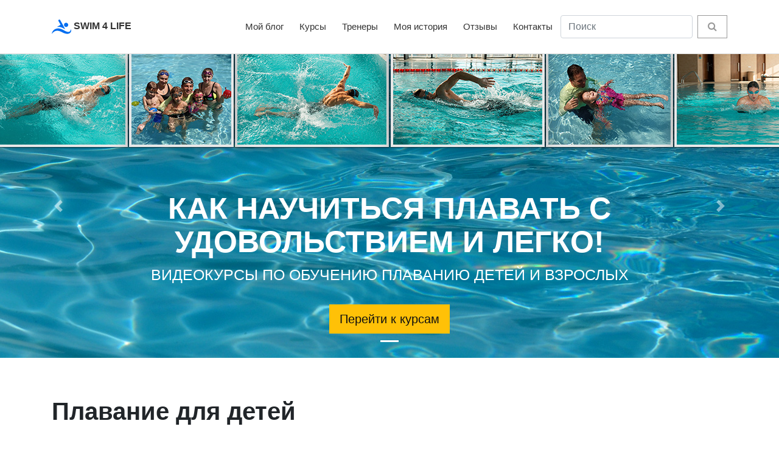

--- FILE ---
content_type: text/html; charset=UTF-8
request_url: https://swim4life.ru/my-blog/swimming-for-kids
body_size: 6362
content:
<!DOCTYPE html>
<html lang="ru">
<head>
    <meta charset="utf-8">
    <meta http-equiv="X-UA-Compatible" content="IE=edge">
    <meta name="viewport" content="width=device-width, initial-scale=1">
    <link rel="icon" href="/images/fav.png" sizes="32x32" />
    <link rel="canonical" href="https://swim4life.ru/my-blog/swimming-for-kids"/>
    <meta name="csrf-token" content="wXkqAvuYoN88zaYamGSA59SGZ4s0jYSIWThKUGKT">
    <title>Плавание для детей: видеоуроки c Денисом Таракановым.</title>
    <meta name="description" content="Плавание для детей: не совершайте эти ошибки, обучая ребенка плавать! Видеоуроки, видеокурсы, тренировки, консультации с тренером по плаванию." />
    <meta name="keywords" content="плавание для детей, обучение ребенка плаванию, плавание дети" />
    <link href="/css/blog.css?id=11710ac9009b53f35e0c" rel="stylesheet">

            <!-- Yandex.Metrika counter -->
<script type="text/javascript" >
   (function(m,e,t,r,i,k,a){m[i]=m[i]||function(){(m[i].a=m[i].a||[]).push(arguments)};
   m[i].l=1*new Date();
   for (var j = 0; j < document.scripts.length; j++) {if (document.scripts[j].src === r) { return; }}
   k=e.createElement(t),a=e.getElementsByTagName(t)[0],k.async=1,k.src=r,a.parentNode.insertBefore(k,a)})
   (window, document, "script", "https://mc.yandex.ru/metrika/tag.js", "ym");
 
   ym(96796340, "init", {
        clickmap:true,
        trackLinks:true,
        accurateTrackBounce:true,
        webvisor:true
   });
</script>
<noscript><div><img src="https://mc.yandex.ru/watch/96796340" style="position:absolute; left:-9999px;" alt="" /></div></noscript>
<!-- /Yandex.Metrika counter -->    <meta name="zen-verification" content="xpZmqm1KZVsvSJG3zyaukj1GokK9uqPfqWdsefviVubA9ABK6qlrPDBF1h3gdJro" />
</head>
<body>
<header class="header">
    <!-- Main Navbar-->
    <nav class="navbar navbar-expand-lg">
        <div class="search-area">
            <div class="search-area-inner d-flex align-items-center justify-content-center">
                <div class="close-btn"><i class="icon-close"></i></div>
                <div class="row d-flex justify-content-center">
                    <div class="col-md-8">
                        <form action="#">
                            <div class="form-group">
                                <input type="search" name="search" id="search" placeholder="What are you looking for?">
                                <button type="submit" class="submit"><i class="icon-search-1"></i></button>
                            </div>
                        </form>
                    </div>
                </div>
            </div>
        </div>
        <div class="container">
            <!-- Navbar Brand -->
            <div class="navbar-header d-flex align-items-center justify-content-between">
                <a class="navbar-brand" href="https://swim4life.ru">
                    <img width="32px" height="32px" src="https://swim4life.ru/images/logo.png"> SWIM 4 LIFE
                </a>
                <!-- Toggle Button-->
                <button type="button" data-toggle="collapse" data-target="#navbarcollapse" aria-controls="navbarcollapse" aria-expanded="false" aria-label="Toggle navigation" class="navbar-toggler"><span></span><span></span><span></span></button>
            </div>
            <!-- Navbar Menu -->
            <div id="navbarcollapse" class="collapse navbar-collapse">
                <ul class="navbar-nav ml-auto">
                    <li class="nav-item"><a href="https://swim4life.ru/my-blog" class="nav-link ">Мой блог</a></li>
                    <li class="nav-item"><a href="https://swim4life.ru/swimming-training-programs" class="nav-link ">Курсы</a></li>
                    <li class="nav-item"><a href="https://swim4life.ru/trainers" class="nav-link ">Тренеры</a></li>

                                                                        <li class="nav-item"> <a class="nav-link " href="/my-history" >Моя история</a></li>
                                                    <li class="nav-item"> <a class="nav-link " href="/reviews" >Отзывы</a></li>
                                                    <li class="nav-item"> <a class="nav-link " href="/contacts" >Контакты</a></li>
                                            
                    
                    
                    <form method="POST" action="https://swim4life.ru/search" accept-charset="UTF-8" class="form-inline my-2 my-lg-0"><input name="_token" type="hidden" value="wXkqAvuYoN88zaYamGSA59SGZ4s0jYSIWThKUGKT">
                        <input class="form-control mr-sm-2" type="search" name="search" placeholder="Поиск">
                        <button class="btn btn-outline-primary my-2 my-sm-0" type="submit"><span class="fa fa-search"></span></button>
                    </form>

                </ul>
            </div>
        </div>
    </nav>

    <div id="carouselExampleIndicators" class="bg-secondary carousel slide mb-3" data-ride="carousel">
            <ol class="carousel-indicators">
                                    <li data-target="#carouselExampleIndicators" data-slide-to="0" class="active"></li>
                            </ol>
            <div class="carousel-inner" role="listbox">

                                
                    <div class="carousel-item active" style="background-image: url('https://swim4life.ru/uploads/2021/03/08/kak-nauchitsya-plavat-za-3-nedeli-1.jpeg')">
                        <div class="carousel-caption d-none d-md-block">
                            <h3 class="text-white ">КАК НАУЧИТЬСЯ ПЛАВАТЬ С УДОВОЛЬСТВИЕМ И ЛЕГКО!</h3>
                                                            <p class="text-white ">ВИДЕОКУРСЫ ПО ОБУЧЕНИЮ ПЛАВАНИЮ ДЕТЕЙ И ВЗРОСЛЫХ</p>
                                                                                        <div>
                                    <a class="btn btn-lg btn-warning" href="/swimming-training-programs">Перейти к курсам</a>
                                </div>
                                                    </div>
                    </div>

                    
                            </div>
            <a class="carousel-control-prev" href="#carouselExampleIndicators" role="button" data-slide="prev">
                <span class="carousel-control-prev-icon" aria-hidden="true"></span>
                <span class="sr-only">Previous</span>
            </a>
            <a class="carousel-control-next" href="#carouselExampleIndicators" role="button" data-slide="next">
                <span class="carousel-control-next-icon" aria-hidden="true"></span>
                <span class="sr-only">Next</span>
            </a>
        </div>

        
</header>
 
  
<div class="container pb-3">
                <div class="row">
        <main class="col-lg-12">
            
            <h1>Плавание для детей</h1>
    
    
        <div class="post-details mb-3">
            <div class="post-footer d-flex align-items-center flex-column flex-sm-row">
                <div class="d-flex align-items-center flex-wrap">
                    <div class="date">

                    </div>
                </div>
            </div>
        </div>

    
    <div class="post-text">
                <p class="text-center"><img src="/uploads/2018/08/07/plavanie-dlya-detej-768x432jpg.jpeg"></p>

<p>Плавание для детей: не совершайте эти ошибки, <a href="/how-to-teach-a-child-to-swim/">обучая ребенка плавать</a>! (Пояснение к видеоролику, рассылаемому по подписке ученикам, купившим Видеокурс «<a href="/swimming-training-programs/baby">Как Научить Ребёнка Плавать</a>»)</p>
<p>Представьте себе ситуацию: папа учит сына плавать. Сын «наряжен» в плавательный круг, надувные нарукавники, вцепился в отца и хнычет. Отец уговаривает чадо: «Не бойся, сыночек, не бойся! Закрой ротик, чтобы вода не попала. Подними головку. Ручками греби. Ручками…»</p>
<p>Далее отец просит ребёнка не держаться за него, а пробовать плыть самостоятельно. С трудом, после долгих уговоров это удаётся. Счастливое семейство, которое наблюдает всё это с «суши», хлопает в ладоши. Happy End?</p>
<p>На самом деле — нет.</p>

<h2>К каким ошибкам и будущим проблемам ведёт плавание в нарукавниках/жилете/надувном круге</h2>

<p>Часто можно увидеть такую картину: папа или мама учат плавать малыша в нарукавниках (жилете, надувном круге или даже всём вместе). Подобное псевдообучение только вредит, потому что в этом случае родители совершают ряд типичных ошибок, которые помешают ребёнку научиться плавать.</p>

<h2>Плавание для детей: Ошибка № 1 — ребёнка постоянно поддерживают, голова «задрана» вверх</h2>

<p>Малыш не умеет плавать и всем телом «вжимается» в многочисленные опоры — родительские руки, разнообразные надувные гаджеты. При этом внимательно слушает советы учителей.</p>
<p>В итоге он привыкает, что для хорошего самочувствия во время плавания нужно крепко держаться за опоры и высоко поднимать голову.</p>
<p>Но научить ребёнка плавать по-настоящему можно только ныряя с ним под воду! Без всяких жилетов и нарукавников! Лишь таким способом можно вырастить прекрасного пловца и, вполне возможно, отличного спортсмена.</p>

<p class="text-center"><img src="/uploads/2018/08/07/plavanie-dlya-detej-768x432-1jpg.jpeg"></p>

<p>Родители радуются, когда малыш наконец оторвался от рук и поплыл самостоятельно, правда — в жилете или нарукавниках. На самом деле, радоваться нечему. «Обмундирование» значительно отсрочит момент, когда ребёнок станет плавать реально самостоятельно — с помощью только своих рук и ног.</p>
<p>Пока он осмелеет, может пройти и год, и два. Как вы понимаете, ни о какой постановке техники, ни о каком стиле с такими «подпорками» речи не идёт.</p>
<p>Что произойдёт, когда ребёнок впервые попробует плыть без нарукавников?</p>
<p>Малыш рефлекторно будет опираться на свои плечи, а голову пытаться держать над водой. Но поддержки в виде нарукавников не будет — ребёнок провалится под воду, хлебнёт воды, испугается, будет вопить. Результат — малыш на долгое время откажется учиться, будет бояться воды.</p>
<p>Нарукавники — это спокойствие и комфорт родителей, которым не хочется постоянно следить за ребёнком в воде. Но за всё нужно платить. Плата за нарукавники — неумение ребёнка плавать, свободно держаться в воде.</p>

<h2>Плавание для детей: Ошибка № 2 — «Ротик закрой, дыши носом!»</h2>

<p>Как часто мы слышим такие советы родителей при семейном обучении плаванию. Это ещё одна большая ошибка!</p>
<p>Когда начнётся настоящее — правильное — обучение ребёнка, ему придётся заново учиться дышать: вдыхать ртом, а выдыхать через рот и нос.</p>

<p class="text-center"><img src="/uploads/2018/08/07/plavanie-dlya-detej-2-768x430jpg.jpeg"></p>

<p>Если ребёнка приучить дышать только через нос, он будет постоянно захлёбываться, т. к. в носоглотку будут попадать капли воды. Малышу станет очень страшно опускать лицо в воду. А ведь процесс опускания лица в воду и ныряние — это основа плавания.</p>
<p>Если взрослого можно за 30 минут научить плавать, то ребёнку такая методика не подойдёт. Нужно применить целый ряд пошаговых приёмов, чтобы потихоньку приучить малыша делать правильный вдох, задерживать дыхание и нырять под воду.</p>

<h2>Плавание для детей: Ошибка № 3 — «Не бойся, это не страшно!»</h2>

<p>Ребёнок чётко и совершенно правильно улавливает истинный посыл таких выражений: вода — это что-то опасное. И чем «слаще и ласковее» произносятся фразы, тем больше малыш боится: таким же голосом его уговаривали перед прививкой, уколом, посещением стоматолога или другой неприятной процедурой.</p>
<p>Уберите из лексикона «страшные» слова. Замените их на другие: «Это интересно! Так будет весело! Давай поиграем…» и подобные. И произносите их естественно, радостно, без уговоров, а словно приглашая.</p>
<p>Что делать, чтобы научить ребёнка плавать правильно и сразу пробудить в нём любовь к воде?</p>
<p>Лучший вариант — найти для него хорошего тренера. Если такого рядом не окажется, смотрите мои обучающие видео — <a href="/swimming-training-programs/baby">пошаговый курс, как самостоятельно обучать плаванию ребёнка</a> от полутора лет и старше, от 1 месяца и до полутора лет.</p>
<p>В рамках курса — детальные шаги, чему и как учить малыша, чтобы он за 10 – 12 занятий начал самостоятельно и с удовольствием плавать.</p>

<p class="text-center"><img src="/uploads/2018/08/07/plavanie-dlya-detej-3-768x430jpg.jpeg"></p>

<div class="bordered bordered-orange mb-3 pt-4">
<h3 class="text-center">КАК НАУЧИТЬ РЕБЁНКА ПЛАВАТЬ</h3>
<div class="text-center">ПОЛУЧИТЕ БЕСПЛАТНО 3 ВИДЕОУРОКА</div>
<div class="text-center">
<script id="354247ca34a733e498913d2364c6cdbbe24a19d4" src="https://denistarakanov.getcourse.ru/pl/lite/widget/script?id=42372"></script>
</div>
</div>
    </div>

            <a href="/away/www-pnt-youtube-pnt-com-sl-channel-sl-UCy1FK6F-9CSbGtACCWE7_sg" class="mb-3 channel-block" target="_blank">
    МОЙ КАНАЛ НА YOU TUBE
</a>        <div class="row bordered post-linking">

        <div class="title mb-2">Читайте также</div>

        
            <div class="post col-xl-12">
                <div class="post-details">
                    <div class="post-meta d-flex justify-content-between">

                    </div>
                    <a href="https://swim4life.ru/my-blog/tehnika-plavaniya-brassom-priem?utm_medium=click&amp;utm_source=yandex&amp;utm_campaign=tehnika_plavaniya_brassom_priem_kasanie_bolshih_palcev_nog">
                        <h3 class="h4">Техника Плавания Брассом: Приём – Касание Больших Пальцев Ног</h3></a>
                </div>
            </div>

        
            <div class="post col-xl-12">
                <div class="post-details">
                    <div class="post-meta d-flex justify-content-between">

                    </div>
                    <a href="https://swim4life.ru/my-blog/how-to-swim-the-butterfly-stroke?utm_medium=click&amp;utm_source=yandex&amp;utm_campaign=plavanie_batterflyaem_uroki_so_vzrosloy_uchenicey">
                        <h3 class="h4">Плавание баттерфляем: уроки со взрослой ученицей</h3></a>
                </div>
            </div>

        
            <div class="post col-xl-12">
                <div class="post-details">
                    <div class="post-meta d-flex justify-content-between">

                    </div>
                    <a href="https://swim4life.ru/away/denistarakanov-pnt-getcourse-pnt-ru-sl-crowlonback-qe-utm_source-eq-getcourse-and-utm_medium-eq-cpc-and-utm_campaign-eq-kurs-and-utm_content-eq-19-and-utm_term-eq-statiya">
                        <h3 class="h4">Как Научиться Плавать Кролем и Брассом На Спине</h3></a>
                </div>
            </div>

        
            <div class="post col-xl-12">
                <div class="post-details">
                    <div class="post-meta d-flex justify-content-between">

                    </div>
                    <a href="https://swim4life.ru/my-blog/training?utm_medium=click&amp;utm_source=yandex&amp;utm_campaign=trening_4_stilya_plavaniya_za_60_dney">
                        <h3 class="h4">Тренинг “4 Стиля Плавания За 60 Дней!”</h3></a>
                </div>
            </div>

        
            <div class="post col-xl-12">
                <div class="post-details">
                    <div class="post-meta d-flex justify-content-between">

                    </div>
                    <a href="https://swim4life.ru/my-blog/how-to-learn-to-swim-an-adult-yourself-in-30-minutes?utm_medium=click&amp;utm_source=yandex&amp;utm_campaign=kak_nauchitsya_plavat_vzroslomu_samostoyatelno_za_30_minut">
                        <h3 class="h4">Как научиться плавать взрослому самостоятельно за 30 минут</h3></a>
                </div>
            </div>

            </div>

    
        </main>
    </div>
</div>
<!-- Page Footer-->
<footer class="main-footer">
    <div class="container">
        <div class="row">
            <div class="col-md-4">
                <div class="contact-details">

                    <p>ИП Тараканов Денис Викторович</p>
                    <p>Telegram, Viber, Whatsapp: +7-911-703-69-11</p>
                    <ul class="social-menu">
                        <li class="list-inline-item"><a target="_blank" href="https://swim4life.ru/away/https://vk.com/club73285368"><i class="link link-vk"></i></a></li>
                        <li class="list-inline-item"><a target="_blank" href="https://swim4life.ru/away/https://rutube.ru/channel/40058985"><i class="link link-facebook"></i></a></li>
                        <li class="list-inline-item"><a target="_blank" href="https://swim4life.ru/away/https://www.instagram.com/denistarakanov.swim4life.ru"><i class="link link-instagram"></i></a></li>
                        <li class="list-inline-item"><a target="_blank" href="https://swim4life.ru/away/youtube.com/channel/UCy1FK6F-9CSbGtACCWE7_sg"><i class="link link-youtube"></i></a></li>
                    </ul>
                </div>
            </div>
            <div class="col-md-4">
                <div class="menus d-flex">
                    <ul class="list-unstyled">
                                            </ul>
                </div>
            </div>
            <div class="col-md-4">
                <div class="menus d-flex">
                    <ul class="list-unstyled">
                                                                                    <li> <a href="/shkola-plavaniya" >Школа плавания</a></li>
                                                            <li> <a href="club" >Клуб</a></li>
                                                            <li> <a href="/partnerskaya-programma" >Партнерская программа</a></li>
                                                            <li> <a href="/kak-proishodit-obuchenie-plavaniyu-po-videokursam" >Как происходит обучение плаванию по видеокурсам</a></li>
                                                    
                        
                    </ul>
                </div>
            </div>
        </div>
    </div>
    <div class="copyrights">
        <div class="container">
            <div class="row">
                <div class="col-md-6">
                    <p>2000 - 2026 Swim 4 Life</p>
                </div>
                <div class="col-md-6 text-right">

                </div>
            </div>
        </div>
    </div>
</footer>

<script src="/js/blog.js?id=973dd643ca612266a63f"></script>

<script type="application/ld+json">
{
  "@context" : "http://schema.org",
  "@type" : "Organization",
  "name" : "Swim 4 Life",
  "url" : "https://swim4life.ru/",
  "sameAs" : [
    "https://vk.com/tarakanovcoah",
    "https://www.facebook.com/swiminthai.ru.crowl",
    "https://www.instagram.com/tarakanovcoach/",
  ]
}
</script>

</body>
</html>